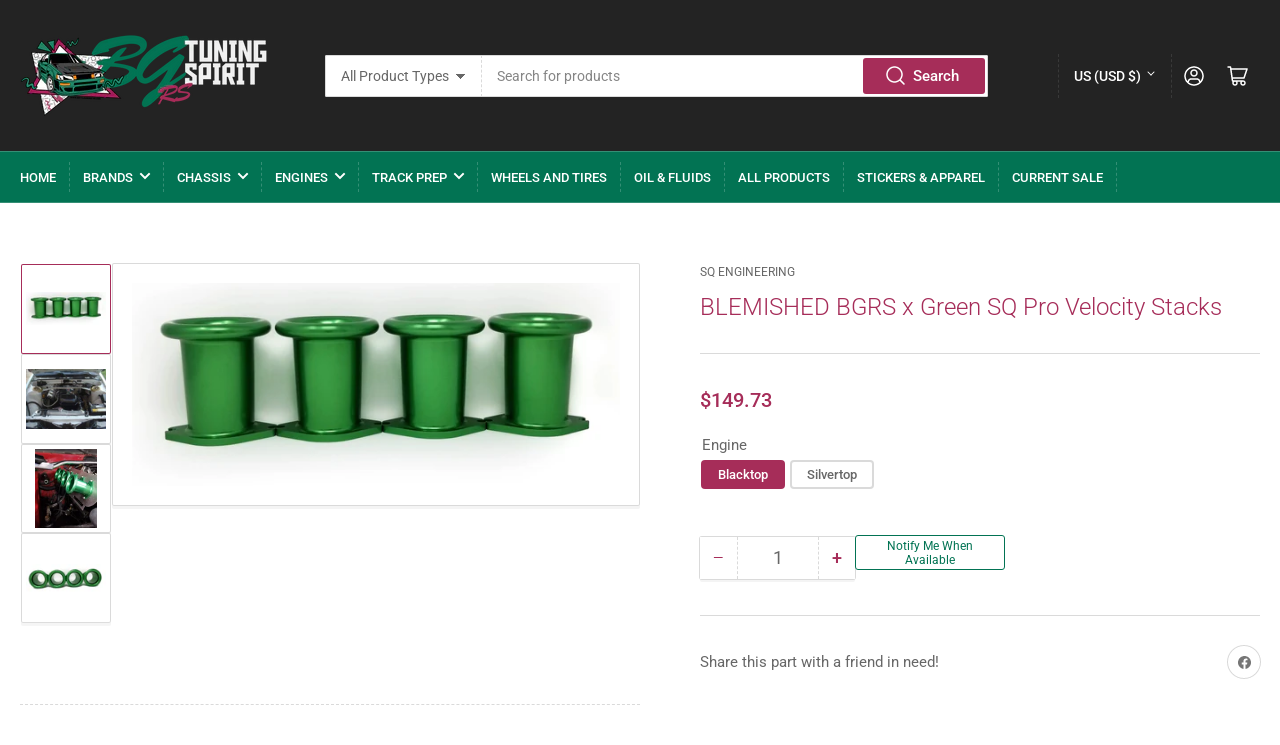

--- FILE ---
content_type: text/html; charset=utf-8
request_url: https://shop.battlegarage-rs.com/apps/easystock/metasettings?x-api-key=c420f9e3-3865-475f-88bb-7a72c4f234b9
body_size: 86
content:
{"settings":{"data":{"general":{"is_proxy":true},"badge":{"active":false,"apply":"productItem","backgroundColor":"#fd6a66","color":"#ffffff","excludeCollections":[],"excludeProducts":[],"fontSize":"12","fontStyle":"normal","fontWeight":"normal","positionProduct":"","positionProductItem":"imageTopRight","shape":"shape0","thresholds":[{"active":true,"emoji":false,"name":"preorder","title":"Preorder only","value":0,"valueCondition":"<"},{"active":true,"emoji":false,"name":"undefined","title":"In Stock","value":"","valueCondition":""},{"active":true,"emoji":false,"name":"out","title":"Out of Stock","value":0,"valueCondition":"==="},{"active":true,"emoji":false,"name":"only","title":"Only # Left","value":5,"valueCondition":"<"},{"active":true,"emoji":false,"name":"low","title":"Low Stock","value":15,"valueCondition":"<"},{"active":true,"emoji":false,"name":"in","title":"In Stock","value":15,"valueCondition":">="},{"active":true,"emoji":false,"name":"high","title":"High Stock","value":100,"valueCondition":">="}]},"text":{"active":true,"color":"#027353","emojiBlinkAnimation":false,"excludeCollections":[],"excludeProducts":[],"fontSize":"14","fontStyle":"normal","fontWeight":"normal","positionProduct":"custom","positionProductItem":"","showProgressBar":true,"textAlign":"left","thresholds":[{"active":false,"emoji":true,"name":"preorder","title":"Drop Ship or Special Order","value":0,"valueCondition":"<"},{"active":false,"emoji":true,"name":"undefined","title":"In Stock","value":"","valueCondition":""},{"active":true,"emoji":true,"name":"out","title":"Out of Stock","value":0,"valueCondition":"==="},{"active":false,"emoji":true,"name":"only","title":"Very Low Stock","value":1,"valueCondition":"<"},{"active":false,"emoji":true,"name":"low","title":"Low Stock","value":1,"valueCondition":"<"},{"active":false,"emoji":true,"name":"in","title":"In Stock","value":1,"valueCondition":">="},{"active":true,"emoji":true,"name":"high","title":"In Stock","value":1,"valueCondition":">="}]}}}}

--- FILE ---
content_type: text/css
request_url: https://shop.battlegarage-rs.com/cdn/shop/t/24/assets/component-dropdown.css?v=131677350871548032531680721321
body_size: 134
content:
.dropdown{position:relative;display:inline-block}.dropdown.dropdown-down .dropdown-list-wrap{top:100%}.dropdown.dropdown-up .dropdown-list-wrap{bottom:100%}.dropdown.dropdown-up .dropdown-toggle .angle{transform:rotate(180deg)}.dropdown.dropdown-left .dropdown-list-wrap{left:0}.dropdown.dropdown-right .dropdown-list-wrap{right:0}.dropdown-toggle{font-family:inherit;cursor:pointer;display:inline-flex;justify-content:center;align-items:center;border:0;padding:1rem 0;text-decoration:none;background:none;box-shadow:none;height:auto;font-size:calc(var(--font-body-scale) * 1.4rem);line-height:calc(1 + .2 / var(--font-body-scale));border-radius:0;font-weight:var(--font-bolder-weight);text-transform:uppercase;color:rgb(var(--color-foreground-alt))}.dropdown-toggle-button .dropdown-toggle{border-radius:var(--border-radius-base);background:rgb(var(--color-background));color:rgb(var(--color-foreground-alt));box-shadow:0 0 0 .1rem var(--color-border),0 3px 0 var(--color-box-shadow);padding:.5rem 1.5rem;height:4.2rem;text-transform:none;font-weight:400}.dropdown-toggle-button .dropdown-toggle .angle{margin-left:auto;margin-right:.75rem;top:0}.dropdown-toggle .angle{margin-left:.5rem;position:relative;top:-.3rem;font-size:1rem}.no-js .dropdown-toggle:focus-within+.dropdown-list-wrap{transition-delay:0s,0s,0s;visibility:visible;opacity:1;transform:scale(1.001);z-index:75}@media (hover: none){.no-js .dropdown-toggle:hover+.dropdown-list-wrap{transition-delay:0s,0s,0s;visibility:visible;opacity:1;transform:scale(1.001);z-index:75}}.dropdown-list-wrap{box-shadow:inset 0 0 0 1px var(--color-border),0 3px 0 var(--color-box-shadow);background-color:rgb(var(--color-background));position:absolute;z-index:70;background:rgb(var(--color-background));padding:1.5rem 0;border-radius:var(--border-radius-base);max-height:30rem;min-width:15rem;overflow-y:auto;visibility:hidden;transform:scale(.9);opacity:0;transition:transform .25s ease,opacity .25s ease,visibility 0s ease .35s;will-change:transform}[aria-expanded=true]+.dropdown-list-wrap{transition-delay:0s,0s,0s;visibility:visible;opacity:1;transform:scale(1.001);z-index:75}.no-js .dropdown-list-wrap:focus-within{transition-delay:0s,0s,0s;visibility:visible;opacity:1;transform:scale(1.001);z-index:75}.dropdown-list{display:block;list-style:none;margin:0;padding:0;font-size:calc(var(--font-body-scale) * 1.4rem)}.dropdown-list-item{padding:0;margin:0;white-space:nowrap}.dropdown-list-option{display:block;padding:1.4rem 2rem;color:rgb(var(--color-foreground));text-underline-offset:.3rem;text-decoration-thickness:.1rem;text-decoration-color:transparent;transition:text-decoration .18s ease}@media (min-width: 750px){.dropdown-list-option{padding:.25rem 2rem}}.dropdown-list-option:hover{text-decoration:underline}.head-slot-item>noscript .localization-form{display:flex;align-items:center}.head-slot-item>noscript .localization-form select{padding-left:0;padding-top:0;padding-bottom:0;border:0;box-shadow:none}.head-slot-item>noscript .localization-form .button{height:auto;padding:1rem .6rem;min-width:0;margin-left:1px}.head-slot-item>noscript .localization-form .button .angle{margin:0;color:currentColor}
/*# sourceMappingURL=/cdn/shop/t/24/assets/component-dropdown.css.map?v=131677350871548032531680721321 */


--- FILE ---
content_type: text/css
request_url: https://shop.battlegarage-rs.com/cdn/shop/t/24/assets/component-scroller.css?v=19865830026035261851680721322
body_size: -249
content:
carousel-slider{position:relative;display:block}@media (min-width: 990px){carousel-slider:hover .pill-nav-slider-inline-nav{opacity:1;z-index:100}}@media (max-width: 989px){.scroller{overflow:hidden}}.scroller.scroller-desktop{overflow:hidden}@media (max-width: 989px){.scroller-inner{padding-bottom:20px;margin-bottom:-20px;overflow-x:auto;overflow-y:hidden;scroll-snap-type:x mandatory}.scroller-inner .grid{flex-flow:row nowrap;padding:1px 1px 2px}.scroller-inner .grid:not(.grid-2-col-tablet) .grid-item{width:calc(33.333% + 2rem);max-width:calc(33.333% + 2rem);scroll-snap-align:center}}@media (max-width: 749px){.scroller-inner .grid .grid-item:not(:only-of-type){width:85%;max-width:85%}.scroller-inner .collage{display:flex;flex-flow:row nowrap}.scroller-inner .collage .card-overlay:not(:only-of-type){width:85%;max-width:85%;flex:none;scroll-snap-align:center}}.grid.grid-carousel:after{content:"";display:none}@media (min-width: 990px){.grid.grid-carousel{column-gap:0;row-gap:0;flex-wrap:nowrap;width:100%;overflow:hidden}.grid.grid-carousel:after{content:"flickity";display:none}.grid.grid-carousel .grid-item{margin-right:var(--grid-desktop-horizontal-spacing);min-height:100%;display:flex;transform-style:preserve-3d;padding-bottom:.3rem}.grid.grid-carousel .grid-item>div{height:auto;width:100%;overflow:visible}}@media (max-width: 989px){.grid.grid-carousel{display:flex!important}}@media (min-width: 1200px){.grid-compact.grid-carousel .grid-item{margin-right:8px}}
/*# sourceMappingURL=/cdn/shop/t/24/assets/component-scroller.css.map?v=19865830026035261851680721322 */
